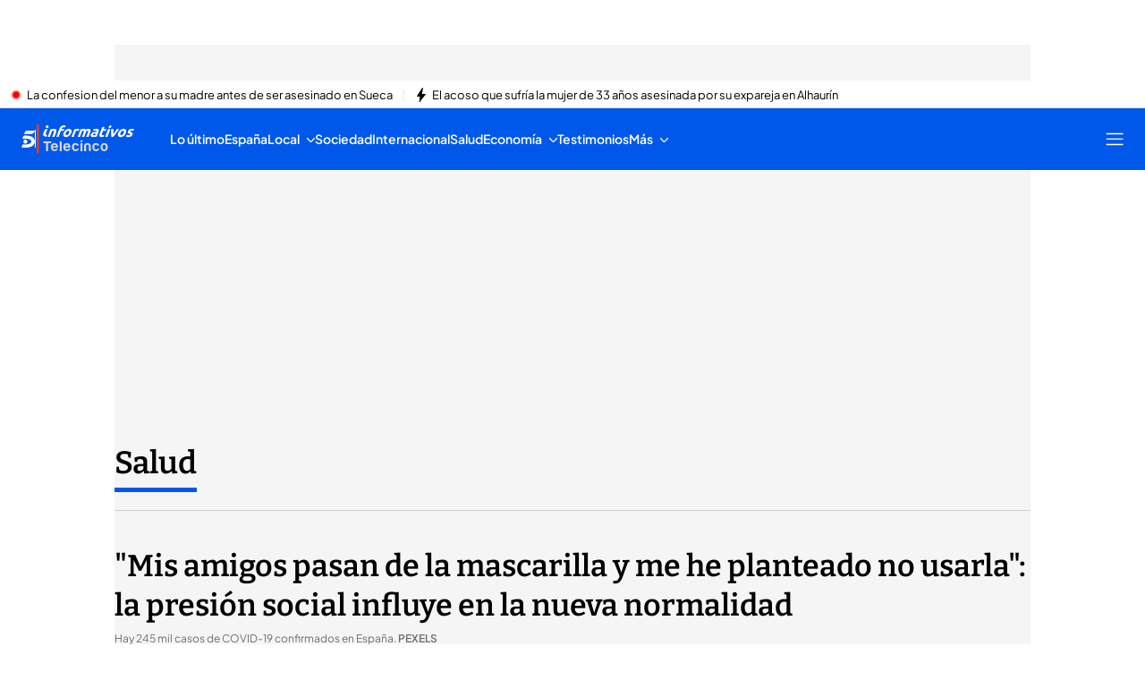

--- FILE ---
content_type: application/x-javascript
request_url: https://baul.mediaset.es/dist-maivs-modules/_astro/useHideHeaderSection.D0oafoa1.js
body_size: 12
content:
import{r as s}from"./index.RYns6xqu.js";import{u as c}from"./index.CwmhT9EX.js";import{u,S}from"./useScroll.C9TS6Fp9.js";import{i as p,h as H}from"./progressBarHeader.BZt4vcqA.js";import{g as d}from"./helpers.CToWfK3C.js";const O=(n=250)=>{const[e,l]=s.useState(!0),t=c(p),{scrollDirection:r,lastScrollY:a}=u(n),m=c(H),o=d(a.current,m),i=s.useMemo(()=>t?!o:r===S.down,[t,o,r]);return e!==i&&l(i),e};export{O as u};
